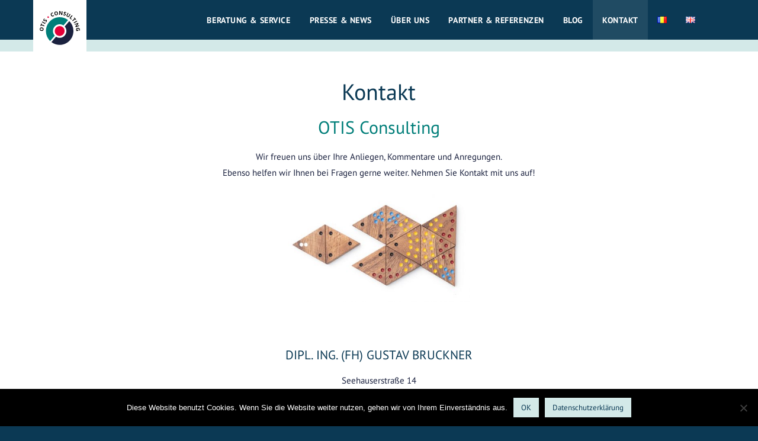

--- FILE ---
content_type: text/css
request_url: https://www.otis-consulting.de/wp-content/themes/otis/style.css?ver=d35e353284a9c3cef903aee887a1e718
body_size: 2078
content:
/*
 Theme Name:   OTIS 2018
 Description:  Themeauszeichnungen f�r OTIS
 Author:       Volker Stegmaier
 Author URI:   https://volkerstegmaier.de
 Template:     primer
 Version:      1.0
 Text Domain:  OTIS-theme
*/


@import url('icons/fa-regular.css');


/* General */

* {
}

html.touch * {
	text-rendering: optimizeSpeed;
}

html {
	background-color: #0b3954;
}

body,
button,
input,
select,
textarea,
.select2-container .select2-choice {
	color: #252525;
	font-weight: normal;
	font-size: 15px;
	font-size: 0.95rem;
	line-height: 1.8;
}

.site-content {
	margin-top: 0;
}

.social-sharing {
	margin-top: 50px;
}

#content .post-navigation a::before {
	content: none;
}


.site-info-wrapper .site-info {
    display: none;
}

/* Header */

.site-header-wrapper {
	display: none
}

.main-navigation-container {}

.logo {
	background-color: white;
	position: absolute;
	left: 4.38889%;
}

.logo a {
	background-image: url(gfx/otis-logo.svg);
	background-repeat: no-repeat;
	width: 90px;
	display: block;
	height: 95px;
	background-size: 80%;
	background-position: center center;
}

.logo span {
	display: none;
}

.main-navigation ul {
	float: right;
}

li.current-lang {
	display: none !important;
}

.main-navigation ul a {
	font-family: "Open Sans", sans-serif;
	text-transform: uppercase;
	letter-spacing: 0.04em;
	font-size: 93%;
	font-weight: bold;
}

.main-navigation ul ul a {
	width: 260px;
}

.widget_nav_menu .current-menu-item a {
	color: #007e79;
}

.main-navigation .current_page_item>a,
.main-navigation .current-menu-item>a,
.main-navigation .current_page_ancestor>a,
.main-navigation .current_page_parent>a,
.main-navigation .current-menu-ancestor>a {
	background-color: rgba(211, 233, 232, 0.1);
}

.page-title-container {
	height: 20px;
}

.page-content,
.entry-content,
.entry-summary {
	margin: 0;
}

#secondary {
	margin-top: 24px;
}


/* Typografie */

b,
strong {
	color: #007e79
}

.page-id-319 .page-title, .page-id-888 .page-title, .page-id-2891 .page-title {
	text-align: center;
}

#content a:before {
	content: "\203A";
	content: "\2192";
	margin-right: 5px;
}

.entry-title a:before {
	content: "\203A";
	margin-right: 5px;
	font-size: 50%;
	vertical-align: middle;
	color: #007e79;
}

h1,
h2,
h3 {
	font-weight: 300;
}

h1,
.page-title {
	font-size: 2.5em;
	color: #0b3954;
	text-align: left;
	font-weight: 300
}

h3 {
	font-size: 1.4em;
	color: #0b3954 !important;
	font-weight: 400;
	margin-bottom: 0.2rem !important;
	text-transform: uppercase;
}

.widget-title {
	text-transform: uppercase;
	font-size: 97%;
}

#main ul {
	padding: 0;
	margin: 0;
}

#main li {
	margin-bottom: 10px;
}

.button-more::before {
	content: none !important;
}

.textwidget ul {
	list-style: disc;
	margin-left: 15px !important;
}


/* News */

.page-id-1559 .posted-date {
	display: none;
}

article .hentry {
	padding: 0;
}

.cat-post-date {
	font-style: normal !important;
	display: block;
}


/* Referenzen, Cases */

.page-id-315 .posted-date {
	display: none;
}

.entry-title a::before {
	content: none !important;
}

h1,
.page-title .single-post {
	text-align: left;
}

.category-referenzen .posted-date {
	display: none;
}

.nav-links {
	display: none;
}

a.cat-post-excerpt-more:before {
	content: none !important;
}


/* Content */

.hentry {
	margin: 0;
}

.page-title-container .page-header h1,
.page-title-container .page-header .page-title {
	width: 97.22222%;
	float: left;
	margin-left: 1.38889%;
	margin-right: 1.38889%;
	padding: 1% 1rem;
	margin-bottom: 0;
	font-weight: 300;
}

#page>.page-title-container {
	background-color: rgba(122, 188, 185, 0.33) !important;
}

.so-panel.widget {
	padding: 0 !important;
}

span.post-date {
	font-size: 0.8em;
	display: inline-block;
}

.social-sharing span {
	font-size: 90% !important;
	font-weight: bold;
}

button,
a.button,
a.button:visited,
input[type="button"],
input[type="reset"],
input[type="submit"] {
	display: inline-block;
	border: none;
	-webkit-border-radius: 3px;
	border-radius: 0;
	background-color: #d3e9e8 !important;
	color: #0b3954 !important;
	line-height: 1;
	margin-bottom: 0.5em;
	padding: 0.75em 1em;
	white-space: nowrap;
}

#content a.button::before {
	content: none;
}

#content a.button::hover {
	background-color: #0b3954 !important;
	color: #d3e9e8 !important
}

.widget-title {
	font-size: 130%;
	font-weight: 400;
	letter-spacing: 1px;
}

.widget_sow-image.panel-first-child {
	background: none;
}


/* News */

span.posted-author {
	display: none !important;
}

.entry-meta .posted-date:before {
	content: none !important;
}

.category-posts-internal {
	margin-bottom: 30px !important;
}


/* CASE STUDIES */

.category-case-studies .posted-date {
	display: none !important;
}

h3>a {
	font-size: 100% !important;
	font-weight: 400 !important;
	color: #007e79 !important;
}

h3>a:before {
	font-size: 15px !important;
	font-weight: 400 !important;
	vertical-align: 4px;
}


/* Footer */

.site-info-wrapper {
	background-color: #007E79;
	padding: 0;
}

.site-footer .widget {
	background-color: #0b3954 !important;
	color: white !important;
	font-size: 85%
}

.footer-widget-area .footer-widget {
	margin: 0;
}

.site-info-wrapper .site-info-text {
	margin: 0;
}

footer .widget {
	padding: 2rem 0;
}

footer a {
	color: rgb(211, 233, 232) !important
}

footer a:hover {
	color: white !important
}


/* PAGE BUILDES */

.panel-no-style {
	margin-bottom: 50px !important
}


/* POST Archive */

.cat-links {
	display: none !important;
}


/* CAT-POST-WIDGET */

.cat-post-widget div {
	display: inline;
}

.cat-post-widget a {
	color: #007e79 !important
}

.cat-post-widget a:hover {
	color: rgba(122, 188, 185, 0.9) !important
}

.cat-post-current a {
	color: #0b3954 !important;
}

.cat-post-current .cat-post-title {
	font-weight: 400 !important;
	text-transform: inherit !important;
}

.cat-post-current a:before {
	content: none !important
}

.cat-post-item {
	border-bottom: 1px solid rgba(27, 34, 63, 0.1) !important;
	padding: 20px 0;
}


/* CAT-POST-WIDGET HOME */

.cat-post-item {
	border-bottom: 1px solid rgba(27, 34, 63, 0.1) !important;
	padding: 8px 0 !important;
}

.home .cat-post-widget a {
	color: #e40038 !important
}

.home .cat-post-widget a:hover {
	color: #0b3954 !important
}

.home .cat-post-date {
	font-style: normal !important
}

.home .cat-post-title {
	display: block;
}

.category-presse-und-news .entry-title {
	font-size: 17px;
	font-weight: 400;
}

.category-presse-und-news article {
	margin-top: 50px;
}


/*Footer */

.sm-footer {
	float: right;
}

.sm-footer span {
	display: none;
}


/* Internet Explorer Schriftersetzung */
@media all and (-ms-high-contrast:none) {
     body, p, ol li, ul li, dl dd, .fl-callout-text, h3, h2, h4, h1 { font-family: "Trebuchet MS", Arial, sans-serif !important } /* IE10 */
     *::-ms-backdrop, body, p, ol li, ul li, dl dd, .fl-callout-text, h3, h2, h4, h1 { font-family: "Trebuchet MS", Arial, sans-serif !important} /* IE11 */
}


/* Responsive */

@media only screen and (max-width: 61.063em) {
	.page-header {
		padding-top: 90px;
	}
	.menu-toggle {
		padding: 20px 5px 0 !important;
	}
	.main-navigation ul {
		float: left;
		width: 100%
	}
	#site-navigation {
		margin-top: 120px;
	}
	.main-navigation ul li a {
		width: 100%
	}
	.widget_sow-image.panel-first-child {
		background: white;
		margin-top: 0;
	}
	.footer-widget-area .footer-widget {
		margin-left: 4%;
		margin-right: 4%;
	}
	.page-title-container {
		height: 90px;
	}
}

--- FILE ---
content_type: text/plain
request_url: https://www.google-analytics.com/j/collect?v=1&_v=j102&aip=1&a=916814438&t=pageview&_s=1&dl=https%3A%2F%2Fwww.otis-consulting.de%2Fkontakt%2F&ul=en-us%40posix&dt=Kontakt%20-%20Otis%20Consulting&sr=1280x720&vp=1280x720&_u=aGBAgEAjAAAAACAAI~&jid=281526122&gjid=354598019&cid=2124318910.1769910680&tid=UA-161443358-1&_gid=2060214639.1769910680&_slc=1&z=2051837439
body_size: -452
content:
2,cG-G428K89YM7

--- FILE ---
content_type: image/svg+xml
request_url: https://www.otis-consulting.de/wp-content/themes/otis/gfx/otis-logo.svg
body_size: 2211
content:
<?xml version="1.0" encoding="utf-8"?>
<!-- Generator: Adobe Illustrator 22.1.0, SVG Export Plug-In . SVG Version: 6.00 Build 0)  -->
<svg version="1.1" xmlns="http://www.w3.org/2000/svg" xmlns:xlink="http://www.w3.org/1999/xlink" x="0px" y="0px"
	 viewBox="0 0 281 235.9" style="enable-background:new 0 0 281 235.9;" xml:space="preserve">
<style type="text/css">
	.st0{fill:#007867;}
	.st1{fill:#1B223F;}
	.st2{fill:#B71927;}
	.st3{fill:#007E79;}
	.st4{fill:#E40038;}
</style>
<g id="Ebene_1">
</g>
<g id="Ebene_2">
	<path class="st3" d="M139.6,46.5c-0.2,0-0.3,0-0.5,0c-49.6,0.3-89.7,40.4-90,90c0,0.2,0,0.3,0,0.5c0,25.7,10.7,48.9,27.9,65.4
		l30.2-35.1c-7.4-7.9-11.9-18.5-11.9-30.2c0-0.2,0-0.3,0-0.5c0.3-24.1,19.7-43.5,43.8-43.8c0.2,0,0.3,0,0.5,0c9.3,0,17.9,2.9,25,7.7
		l30.2-35.1C179.5,53.5,160.4,46.5,139.6,46.5z"/>
	<path class="st1" d="M230.1,136.5c-0.1-25.2-10.5-47.9-27.2-64.2l-30.2,35.2c6.9,7.7,11.1,17.9,11.3,29c0,0.2,0,0.3,0,0.5
		c0,24.5-19.8,44.3-44.3,44.3c-0.2,0-0.3,0-0.5,0c-8.7-0.1-16.9-2.7-23.7-7.2l-30.2,35.2c15,11.3,33.7,18.1,53.9,18.2
		c0.2,0,0.3,0,0.5,0c50,0,90.5-40.5,90.5-90.5C230.1,136.9,230.1,136.7,230.1,136.5z"/>
	<path class="st4" d="M172,136.5c-0.1-7.6-2.8-14.6-7.3-20.1c-2.2-2.7-4.8-5-7.8-6.9c-5-3.2-10.9-5-17.3-5c-0.2,0-0.3,0-0.5,0
		c-17.5,0.3-31.7,14.4-31.9,31.9c0,0.2,0,0.3,0,0.5c0,8.1,3,15.5,7.9,21.2c2.3,2.6,5,4.9,7.9,6.6c4.7,2.8,10.2,4.4,16,4.5
		c0.2,0,0.3,0,0.5,0c17.9,0,32.4-14.5,32.4-32.4C172,136.9,172,136.7,172,136.5z"/>
	<g>
		<path d="M22.1,113.4c4,0.5,6.9,1.9,8.8,4.1s2.6,5.2,2.2,8.9c-0.5,3.7-1.9,6.4-4.3,8.1c-2.4,1.7-5.6,2.3-9.6,1.8s-6.9-1.9-8.8-4.1
			c-1.9-2.2-2.6-5.2-2.1-8.9c0.5-3.7,1.9-6.4,4.3-8.1C14.9,113.5,18.1,112.9,22.1,113.4z M19.9,131c2.7,0.3,4.8,0.1,6.3-0.8
			c1.5-0.9,2.4-2.3,2.6-4.3c0.5-4.1-1.9-6.4-7.4-7.1c-5.4-0.7-8.4,1-8.9,5.1c-0.3,2,0.2,3.6,1.5,4.9C15.2,129.9,17.2,130.7,19.9,131
			z"/>
		<path d="M39.1,100.9l-1.7,4.8L18.5,99l-2.2,6.2l-4-1.4l6.2-17.3l4,1.4l-2.2,6.2L39.1,100.9z"/>
		<path d="M43.6,90.7L22.3,79.1l2.4-4.5l21.3,11.5L43.6,90.7z"/>
		<path d="M52.8,64.6c1.8,1.3,2.7,3,2.7,5c0.1,2-0.7,4.2-2.4,6.4c-1.5,2.1-3.3,3.6-5.3,4.6L44,77.8c1.6-0.9,2.8-1.7,3.7-2.4
			c0.9-0.7,1.7-1.5,2.2-2.2c0.7-0.9,1-1.7,1-2.5c0-0.7-0.3-1.4-1-1.9c-0.4-0.3-0.8-0.4-1.3-0.4s-1,0.1-1.6,0.3
			c-0.6,0.2-1.6,0.7-3.2,1.5c-1.4,0.8-2.6,1.3-3.6,1.5c-1,0.2-1.9,0.2-2.9,0.1c-0.9-0.2-1.9-0.6-2.8-1.3c-1.7-1.3-2.6-2.9-2.8-4.8
			c-0.1-1.9,0.6-3.9,2.1-5.9c0.8-1,1.6-1.9,2.5-2.6c0.9-0.7,2-1.4,3.2-2.1l2.2,3.7c-1.2,0.7-2.1,1.4-2.8,1.9s-1.3,1.2-1.7,1.8
			c-0.6,0.8-0.8,1.5-0.8,2.2c0.1,0.7,0.4,1.3,1,1.7c0.4,0.3,0.7,0.4,1.1,0.5s0.9,0,1.4-0.2c0.5-0.2,1.6-0.7,3.3-1.6
			c2.2-1.2,4-1.8,5.4-1.8C50.2,63.2,51.5,63.7,52.8,64.6z"/>
		<path class="st4" d="M60.2,49.3c-1.1-1.3-1.6-2.6-1.5-3.8c0.1-1.2,0.7-2.3,1.9-3.3c1.2-1,2.4-1.4,3.6-1.2c1.2,0.2,2.4,0.9,3.4,2.2
			c1.1,1.3,1.6,2.6,1.5,3.8c-0.1,1.2-0.7,2.3-1.8,3.3c-1.2,1-2.4,1.4-3.6,1.2C62.4,51.4,61.2,50.6,60.2,49.3z"/>
		<path d="M89.3,21.6c-1.8,0.8-2.8,2.1-3.2,3.9c-0.4,1.8,0,3.8,1.1,6.2c2.2,4.9,5.2,6.5,8.9,4.9c1.6-0.7,3.3-2,5.1-3.7l1.8,3.9
			c-1.5,1.6-3.3,2.9-5.6,3.9c-3.2,1.5-6.1,1.6-8.7,0.4s-4.7-3.6-6.4-7.2c-1-2.3-1.5-4.5-1.5-6.6c0-2.1,0.6-4,1.8-5.6
			c1.1-1.6,2.8-2.9,4.9-3.9c2.1-1,4.5-1.4,7.2-1.4l0.2,4.5c-1,0-2,0-3,0.1C90.9,21,90.1,21.3,89.3,21.6z"/>
		<path d="M127.8,19.4c0.8,3.9,0.4,7.2-1.1,9.7s-4.1,4.1-7.8,4.9c-3.6,0.7-6.7,0.2-9-1.5c-2.4-1.7-4-4.6-4.8-8.5
			c-0.8-4-0.4-7.2,1.1-9.7c1.5-2.5,4.1-4.1,7.8-4.8c3.7-0.7,6.7-0.2,9,1.5C125.4,12.6,127,15.4,127.8,19.4z M110.4,22.9
			c0.5,2.7,1.4,4.6,2.7,5.7c1.3,1.1,2.9,1.5,4.9,1.1c4-0.8,5.5-3.9,4.4-9.2c-1.1-5.4-3.6-7.6-7.6-6.8c-2,0.4-3.4,1.4-4.1,2.9
			C110,18.1,109.9,20.2,110.4,22.9z"/>
		<path d="M157.1,32.2l-6.5-0.4L141,13l-0.1,0c0,3.2,0,5.6-0.1,6.9l-0.6,11.4l-4.6-0.3l1.3-24.2l6.5,0.4l9.5,18.7l0.1,0
			c0-3.2,0-5.4,0.1-6.7l0.6-11.5l4.6,0.3L157.1,32.2z"/>
		<path d="M179.1,31.1c-0.6,2.1-1.8,3.6-3.7,4.4c-1.9,0.8-4.1,0.8-6.8,0c-2.5-0.7-4.6-1.8-6.2-3.3l1.3-4.6c1.4,1.1,2.6,2,3.6,2.6
			c1,0.6,2,1,2.9,1.3c1.1,0.3,2,0.3,2.7,0.1c0.7-0.3,1.2-0.8,1.4-1.6c0.1-0.5,0.1-0.9,0-1.3c-0.2-0.4-0.4-0.9-0.8-1.3
			c-0.4-0.5-1.3-1.3-2.6-2.4c-1.2-1.1-2.1-2-2.7-2.8c-0.5-0.8-0.9-1.7-1.1-2.6s-0.1-2,0.2-3.1c0.6-2.1,1.7-3.5,3.5-4.3
			s3.8-0.8,6.3-0.1c1.2,0.3,2.3,0.8,3.4,1.4c1,0.6,2.1,1.3,3.1,2.2l-2.7,3.4c-1.1-0.9-2-1.5-2.8-1.9s-1.5-0.8-2.3-1
			c-0.9-0.3-1.7-0.2-2.3,0.1c-0.6,0.3-1,0.8-1.2,1.5c-0.1,0.4-0.1,0.8,0,1.2c0.1,0.4,0.3,0.8,0.7,1.2c0.4,0.4,1.3,1.3,2.7,2.5
			c1.9,1.7,3.1,3.1,3.6,4.4C179.5,28.2,179.5,29.6,179.1,31.1z"/>
		<path d="M210.7,27l-7.3,13.9c-0.8,1.6-1.9,2.8-3.3,3.6c-1.3,0.8-2.8,1.2-4.5,1.1c-1.7-0.1-3.4-0.6-5.3-1.5
			c-2.8-1.5-4.5-3.3-5.3-5.5s-0.5-4.6,0.8-7l7.3-13.8l4.5,2.4l-6.9,13.2c-0.9,1.7-1.2,3-0.9,4.2c0.3,1.1,1.2,2.1,2.7,2.9
			c1.5,0.8,2.8,1,3.9,0.5c1.1-0.4,2.1-1.5,2.9-3.1l6.9-13.1L210.7,27z"/>
		<path d="M204.6,52.4l15.5-18.7l4,3.3l-12.8,15.4l7.6,6.3l-2.7,3.3L204.6,52.4z"/>
		<path d="M225.5,72.7l-3.3-4L237.6,56l-4.2-5.1l3.3-2.7l11.7,14.1l-3.3,2.7l-4.2-5.1L225.5,72.7z"/>
		<path d="M231.9,81.8l20.8-12.5l2.7,4.4l-20.8,12.5L231.9,81.8z"/>
		<path d="M245.7,112.2l-2.3-6.1l13.5-16.3l-0.1-0.1c-3,1.3-5.1,2.2-6.4,2.7l-10.7,4l-1.6-4.3l22.7-8.5l2.3,6.1l-13.4,16.2l0,0.1
			c2.9-1.3,5-2.1,6.2-2.6l10.8-4l1.6,4.3L245.7,112.2z"/>
		<path d="M261.6,126.1l1.1,9.6l-12.5,1.4c-0.7-1.5-1.2-2.9-1.6-4.3c-0.4-1.3-0.6-2.7-0.8-4.2c-0.4-3.6,0.4-6.5,2.3-8.7
			s4.9-3.5,8.9-3.9c3.9-0.4,7.1,0.3,9.5,2.3c2.4,2,3.9,4.9,4.3,8.9c0.3,2.5,0,4.9-0.7,7.3l-4.3-1.2c0.7-1.9,0.9-3.7,0.7-5.6
			c-0.2-2.2-1.2-3.9-2.8-5.1c-1.6-1.2-3.7-1.6-6.2-1.3c-2.6,0.3-4.6,1.1-5.8,2.3c-1.3,1.2-1.8,2.9-1.5,4.9c0.1,1.1,0.4,2.1,0.7,3.2
			l5-0.6l-0.5-4.6L261.6,126.1z"/>
	</g>
</g>
</svg>
